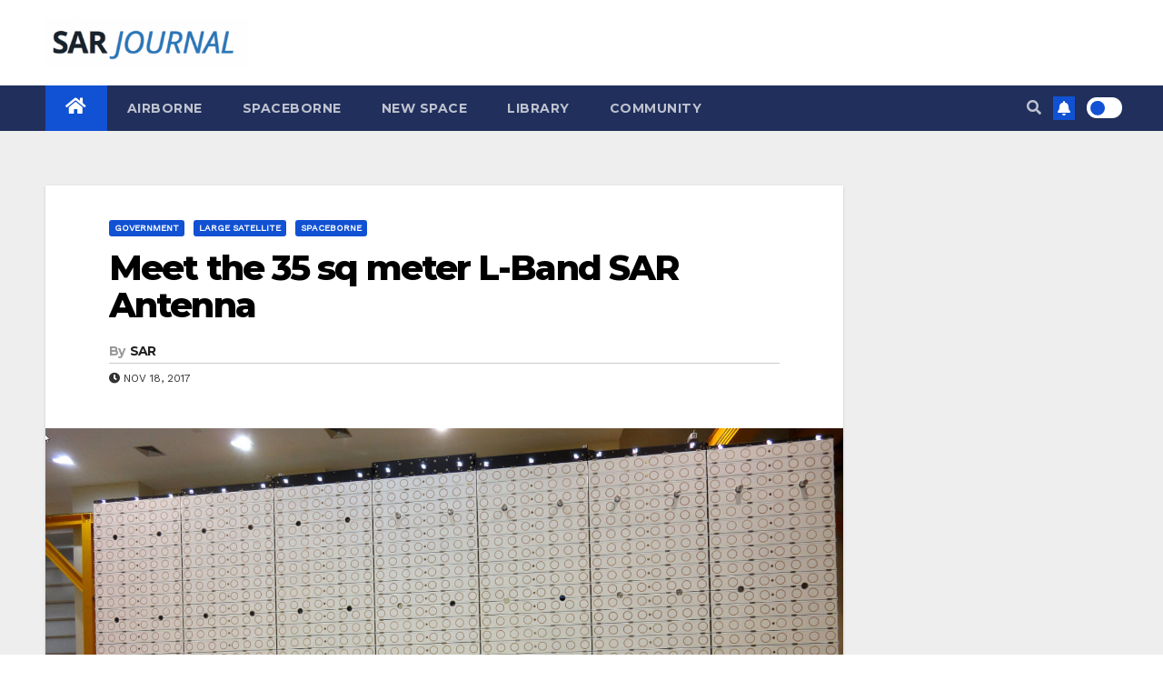

--- FILE ---
content_type: application/javascript
request_url: https://syntheticapertureradar.com/wp-content/themes/newsup-pro/js/custom.js?ver=6.8.3
body_size: 1057
content:
(function($) {
  "use strict";
/* =================================
===        STICKY HEADER        ====
=================================== */
jQuery(window).on('load', function() {  
  // Enable Hover for Bootstrap Nav Dropdowns
  jQuery('.mg-search-box').hover(function() {
       jQuery(this).addClass('open');
     }, function() {
       jQuery(this).removeClass('open');
  }); 
});

// nolist_crowsel
function nolist_crowsel() {
  const nolist_crowsel = new Swiper('.nolist_crowsel', {
    direction: 'horizontal',
    slidesPerView: 1,
    loop: true,
    autoplay: {
      delay: 3000,
    }, 
    // If we need pagination
    pagination: {
      el: '.swiper-pagination',
    }, 
    // Navigation arrows
    navigation: {
      nextEl: '.swiper-button-next',
      prevEl: '.swiper-button-prev',
    }, 
    // And if we need scrollbar
    scrollbar: {
      el: '.swiper-scrollbar',
    },
    breakpoints: {
        640: {
          slidesPerView: 1,
          spaceBetween: 0,
        },
        768: {
          slidesPerView: 3,
          spaceBetween: 10,
        },
        1024: {
          slidesPerView: 4,
          spaceBetween: 30,
        },
    }
  });
}
nolist_crowsel();

// no_gutter crousel
function no_gutter() {
  const no_gutter_crousel = new Swiper('.no_gutter_crousel', {
    direction: 'horizontal',
    slidesPerView: 1,
    loop: true,
    autoplay: {
      delay: 3000,
    }, 
    // If we need pagination
    pagination: {
      el: '.swiper-pagination',
    }, 
    // Navigation arrows
    navigation: {
      nextEl: '.swiper-button-next',
      prevEl: '.swiper-button-prev',
    }, 
    // And if we need scrollbar
    scrollbar: {
      el: '.swiper-scrollbar',
    },
    breakpoints: {
        640: {
          slidesPerView: 1,
          spaceBetween: 0,
        },
        768: {
          slidesPerView: 3,
          spaceBetween: 0,
        },
        1024: {
          slidesPerView: 4,
          spaceBetween: 0,
        },
    }
  }); 
}
no_gutter();

function homefeatured() {
  const featuredcat = new Swiper('.featuredcat', {
  direction: 'horizontal',  
  slidesPerView: 3,
  loop: true,
  autoplay: {
          delay: 3000,
        },

  // If we need pagination
  pagination: {
    el: '.swiper-pagination',
  },

  // Navigation arrows
  navigation: {
    nextEl: '.swiper-button-next',
    prevEl: '.swiper-button-prev',
  },

  // And if we need scrollbar
  scrollbar: {
    el: '.swiper-scrollbar',
  },
});
}
homefeatured();
 
 // post crousel
function postcrousel() { 
  const postcrousel = new Swiper('.postcrousel', {
    direction: 'horizontal',
    slidesPerView: 1,
    loop: true,
    autoplay: {
      delay: 3000,
    }, 
    // If we need pagination
    pagination: {
      el: '.swiper-pagination',
    }, 
    // Navigation arrows
    navigation: {
      nextEl: '.swiper-button-next',
      prevEl: '.swiper-button-prev',
    }, 
    // And if we need scrollbar
    scrollbar: {
      el: '.swiper-scrollbar',
    },
  });
}
postcrousel();
// featured post
function editorchoice() { 
  const featuredcat = new Swiper('.editorchoice', {
    direction: 'horizontal',
    slidesPerView: 1,
    loop: true,
    autoplay: {
      delay: 3000,
    }, 
    // If we need pagination
    pagination: {
      el: '.swiper-pagination',
    }, 
    // Navigation arrows
    navigation: {
      nextEl: '.swiper-button-next',
      prevEl: '.swiper-button-prev',
    }, 
    // And if we need scrollbar
    scrollbar: {
      el: '.swiper-scrollbar',
    },
    breakpoints: {
        640: {
          slidesPerView: 1,
          spaceBetween: 0,
        },
        768: {
          slidesPerView: 2,
          spaceBetween: 10,
        },
        1024: {
          slidesPerView: 4,
          spaceBetween: 10,
        },
    }
  });
}
editorchoice();

// realatedpost
function realatedpost() {
  const realatedpost = new Swiper('.realatedpost', {
    direction: 'horizontal',
    slidesPerView: 1,
    loop: true,
    autoplay: {
      delay: 3000,
    }, 
    // If we need pagination
    pagination: {
      el: '.swiper-pagination',
    }, 
    // Navigation arrows
    navigation: {
      nextEl: '.swiper-button-next',
      prevEl: '.swiper-button-prev',
    }, 
    // And if we need scrollbar
    scrollbar: {
      el: '.swiper-scrollbar',
    },
    breakpoints: {
        640: {
          slidesPerView: 1,
          spaceBetween: 0,
        },
        768: {
          slidesPerView: 3,
          spaceBetween: 10,
        },
        1024: {
          slidesPerView: 3,
          spaceBetween: 30,
        },
    }
  });
}
realatedpost();  
// realatedpost
// colmnthree crousel
function colmnthree() {
  const colmnthree = new Swiper('.colmnthree', {
    direction: 'horizontal',
    slidesPerView: 1,
    loop: true,
    autoplay: {
      delay: 3000,
    }, 
    // If we need pagination
    pagination: {
      el: '.swiper-pagination',
    }, 
    // Navigation arrows
    navigation: {
      nextEl: '.swiper-button-next',
      prevEl: '.swiper-button-prev',
    }, 
    // And if we need scrollbar
    scrollbar: {
      el: '.swiper-scrollbar',
    },
    breakpoints: {
        640: {
          slidesPerView: 1,
          spaceBetween: 0,
        },
        768: {
          slidesPerView: 3,
          spaceBetween: 10,
        },
        1024: {
          slidesPerView: 3,
          spaceBetween: 30,
        },
    }
  });  
}
colmnthree();

function colmntwo() {
  const colmntwo = new Swiper('.colmntwo', {
    direction: 'horizontal',
    slidesPerView: 1,
    loop: true,
    autoplay: {
      delay: 3000,
    }, 
    // If we need pagination
    pagination: {
      el: '.swiper-pagination',
    }, 
    // Navigation arrows
    navigation: {
      nextEl: '.swiper-button-next',
      prevEl: '.swiper-button-prev',
    }, 
    // And if we need scrollbar
    scrollbar: {
      el: '.swiper-scrollbar',
    },
    breakpoints: {
        640: {
          slidesPerView: 1,
          spaceBetween: 0,
        },
        768: {
          slidesPerView: 2,
          spaceBetween: 10,
        },
        1024: {
          slidesPerView: 2,
          spaceBetween: 30,
        },
    }
  });  
}
colmntwo(); 
/* =================================
===         SCROLL TOP       ====
=================================== */
jQuery(".ta_upscr").hide(); 
function taupr() {
  jQuery(window).on('scroll', function() {
    if ($(this).scrollTop() > 500) {
        $('.ta_upscr').fadeIn();
    } else {
      $('.ta_upscr').fadeOut();
    }
  });   
  $('a.ta_upscr').on('click', function()  {
    $('body,html').animate({
      scrollTop: 0
    }, 800);
    return false;
  });
}    
taupr();
/* =================================
===         Share Toggle      ====
=================================== */
jQuery('.mg-share-toggle').on('click', function() {
  jQuery(this).next().toggleClass('mg-share-active');
});

function marquee() {
  jQuery('.marquee').marquee({
  speed: 50,
  direction: 'left', 
  delayBeforeStart: 0,
  duplicated: true,
  pauseOnHover: true,
  startVisible: true
  });
}
marquee();

// gridslider crousel
function gridslider() { 
  const gridslider = new Swiper('.gridslider', {
    direction: 'horizontal',
    slidesPerView: 1,
    loop: true,
    autoplay: {
      delay: 3000,
    }, 
    // If we need pagination
    pagination: {
      el: '.swiper-pagination',
    }, 
    // Navigation arrows
    navigation: {
      nextEl: '.swiper-button-next',
      prevEl: '.swiper-button-prev',
    }, 
    // And if we need scrollbar
    scrollbar: {
      el: '.swiper-scrollbar',
    },
  });  
}
gridslider(); 

/* =================================
===       Video Post      ====
=================================== */



$( ".tab-pane" ).each(function() {

  var $this = $(this);

  $this.find('.vid_btn').click(function(){
    var $this_btn = $(this);
   if( $this_btn.find('.icon').hasClass('fa-play')){
  
    $this.find('.youtube-video')[0].contentWindow.postMessage('{"event":"command","func":"' + 'playVideo' + '","args":""}', '*');
    $this_btn.removeClass('play-video').addClass('pause-video');
    $this.find(".inner").removeClass('play-video').addClass('pause-video');
    $this_btn.find(".icon").removeClass('fa-play').addClass('fa-pause');
    $this.find('.vid_btn').mouseover(function() {
    $this.find('.pause-video .stroke-dotted').css("stroke","white");
    }).mouseout(function() {
    $this.find('.pause-video .stroke-dotted').css("stroke","transparent");
    });
  
   }else{
  
    $this.find('.youtube-video')[0].contentWindow.postMessage('{"event":"command","func":"' + 'pauseVideo' + '","args":""}', '*');
    $this_btn.removeClass('pause-video').addClass('play-video');
    $this_btn.find(".icon").removeClass('fa-pause').addClass('fa-play');
    $this.find(".inner").removeClass('pause-video').addClass('play-video');
    
  
   }
  
  });

});




})(jQuery);
/***** Dark/Light Mode *****/
jQuery(function($) {
  /*Click on dark mode icon. Add dark mode classes and wrappers. 
  Store user preference through sessions*/
  $('.newsup-button').click(function() {
      //Show either moon or sun

      if ($('.newsup-button').hasClass('active')) {
        
          $('.newsup-button').removeClass('active');
      } else {
          $('.newsup-button').addClass('active');
      }
      //If dark mode is selected
      if ($('.newsup-button').hasClass('active')) {
          //Add dark mode class to the body
          $('body').addClass('dark');
      } else {
          $('body').removeClass('dark');
          var element = document.getElementById("black-css");
          element.remove();
      }
  })
})